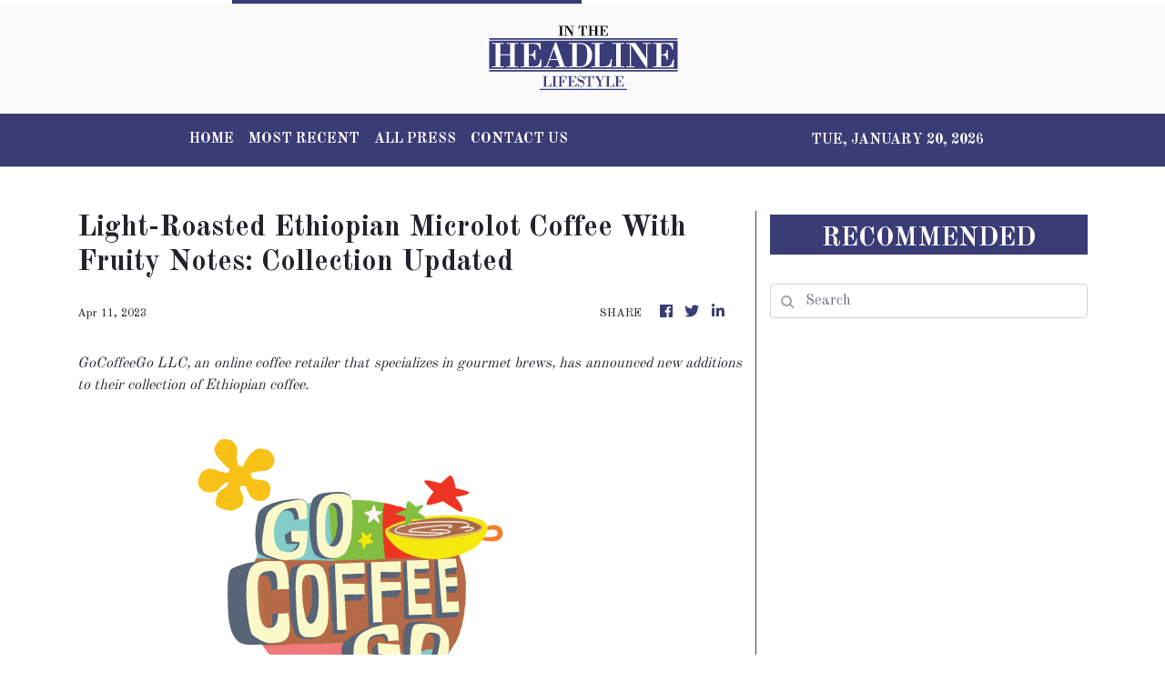

--- FILE ---
content_type: text/html; charset=utf-8
request_url: https://us-central1-vertical-news-network.cloudfunctions.net/get/fetch-include-rss
body_size: 18704
content:
[
  {
    "id": 793335,
    "title": "Who will have the 2024 song of the summer? We offer some predictions",
    "summary": "Since the beginning of time or, at least, pop music, only a few tracks have earned the esteemed designation of “song of the summer.”",
    "slug": "who-will-have-the-2024-song-of-the-summer-we-offer-some-predictions",
    "link": "",
    "date_published": "2024-06-18T13:42:55.000Z",
    "images": "1",
    "categories": "121,92,1,2828,1",
    "img_id": "03f0b3b9e8034922ac247432abab44d5",
    "caption": "(AP Illustration",
    "country": "United states",
    "source_type": "news",
    "source": "ap"
  },
  {
    "id": 792746,
    "title": "A new airport could spark the economy in a rural part of Florida. Will the workforce be ready?",
    "summary": "A rural Florida county is hoping a new $300 million airport will transform its economy and create more than 1,400 new, high-skilled jobs",
    "slug": "a-new-airport-could-spark-the-economy-in-a-rural-part-of-florida-will-the-workforce-be-ready",
    "link": "",
    "date_published": "2024-06-17T04:11:13.000Z",
    "images": "1",
    "categories": "3714,3678,3625,200,3665,408,198,2828,1558,3625",
    "img_id": "8ff52d4715f2424588ab7439a67dec80",
    "caption": "K'Jan Mason, a s",
    "country": "United states",
    "source_type": "news",
    "source": "ap"
  },
  {
    "id": 792264,
    "title": "Stores are more subdued in observing Pride Month. Some LGBTQ+ people see a silver lining in that",
    "summary": "With Pride Month in full gear, U.S. shoppers can find the usual merchandise many stores stock for the June celebration of LGBTQ+ culture and rights",
    "slug": "stores-are-more-subdued-in-observing-pride-month-some-lgbtq-people-see-a-silver-lining-in-that",
    "link": "",
    "date_published": "2024-06-16T11:35:09.000Z",
    "images": "1",
    "categories": "198,5204,2828,198",
    "img_id": "f0d4a2ca2b1845a9bdec3612f9d53982",
    "caption": "A jacket with pa",
    "country": "United states",
    "source_type": "news",
    "source": "ap"
  },
  {
    "id": 792123,
    "title": "Don't take all your cash with you to the beach and other tips to avoid theft during a Hawaii holiday",
    "summary": "Honolulu police have recently received some attention on social media for recommending that beachgoers not leave their valuables unattended and instead put them in a waterproof bag when they get in the water",
    "slug": "dont-take-all-your-cash-with-you-to-the-beach-and-other-tips-to-avoid-theft-during-a-hawaii-holiday",
    "link": "",
    "date_published": "2024-06-16T04:04:24.000Z",
    "images": "1",
    "categories": "2158,1628,1716,2828,1558",
    "img_id": "80153240a5af4c06971d0b8418047b39",
    "caption": "FILE - People si",
    "country": "United states",
    "source_type": "news",
    "source": "ap"
  },
  {
    "id": 792554,
    "title": "'The Outsiders' wins best musical and 'Stereophonic' best play as women make strides at Tony Awards",
    "summary": "“The Outsiders” became the essence of a Broadway insider on Sunday as the gritty adaptation of the classic American young adult novel won the Tony Award for best new musical",
    "slug": "the-outsiders-wins-best-musical-and-stereophonic-best-play-as-women-make-strides-at-tony-awards",
    "link": "",
    "date_published": "2024-06-14T23:12:31.000Z",
    "images": "1",
    "categories": "141,44,69,143,4850,1,2828,1558,1",
    "img_id": "91e470aef36647e597b4c7a8adc60140",
    "caption": "The members of t",
    "country": "United states",
    "source_type": "news",
    "source": "ap"
  },
  {
    "id": 792505,
    "title": "2024 Tonys hand big awards to Daniel Radcliffe, Jeremy Strong, Danya Taymor and Shaina Taub",
    "summary": "Alicia Keys electrified the Tony Awards on Sunday, teaming up with superstar Jay-Z on their hit “Empire State of Mind,” while history was made when Broadway toasted the 11th female to win best director, Danya Taymor",
    "slug": "2024-tonys-hand-big-awards-to-daniel-radcliffe-jeremy-strong-danya-taymor-and-shaina-taub",
    "link": "",
    "date_published": "2024-06-14T23:12:31.000Z",
    "images": "1",
    "categories": "92,150,69,44,143,45,141,4850,1,2828,1558,1",
    "img_id": "f29da20c5832461d9bf4a110b623d8ba",
    "caption": "Alicia Keys perf",
    "country": "United states",
    "source_type": "news",
    "source": "ap"
  },
  {
    "id": 791600,
    "title": "Virginia city repeals ban on psychic readings as industry grows and gains more acceptance",
    "summary": "The city of Norfolk, Virginia, has repealed a 45-year-old ban on palm reading and clairvoyance for money",
    "slug": "virginia-city-repeals-ban-on-psychic-readings-as-industry-grows-and-gains-more-acceptance",
    "link": "",
    "date_published": "2024-06-14T17:54:28.000Z",
    "images": "1",
    "categories": "2148,2165,3762,198,1751,2828,3751,198,1558",
    "img_id": "398b5c8a4b54496cac44bedd90bafa00",
    "caption": "Ashley Branton l",
    "country": "United states",
    "source_type": "news",
    "source": "ap"
  },
  {
    "id": 791577,
    "title": "Her dying husband worried she'd have money troubles. Then she won the lottery",
    "summary": "A Pennsylvania man with a brain tumor was able to die knowing his wife would be taken care of by lottery winnings",
    "slug": "her-dying-husband-worried-shed-have-money-troubles-then-she-won-the-lottery",
    "link": "",
    "date_published": "2024-06-14T17:18:22.000Z",
    "images": "",
    "categories": "2433,1558,2828",
    "img_id": null,
    "caption": null,
    "country": "United states",
    "source_type": "news",
    "source": "ap"
  },
  {
    "id": 791230,
    "title": "Massachusetts on verge of becoming second-to-last state to outlaw \"revenge porn\"",
    "summary": "A bill aimed at outlawing “revenge porn” has been approved by lawmakers in the Massachusetts House and Senate and shipped to Democratic Gov. Maura Healey, a move advocates say was long overdue",
    "slug": "massachusetts-on-verge-of-becoming-secondtolast-state-to-outlaw-revenge-porn",
    "link": "",
    "date_published": "2024-06-13T21:59:01.000Z",
    "images": "1",
    "categories": "2165,1661,1886,4031,4637,2828,1558",
    "img_id": "94defff144d84d91b2d2961f48cea695",
    "caption": "FILE - The Massa",
    "country": "United states",
    "source_type": "news",
    "source": "ap"
  },
  {
    "id": 791228,
    "title": "Bocuse d'Or Chefs",
    "summary": "",
    "slug": "bocuse-dor-chefs",
    "link": "",
    "date_published": "2024-06-13T21:53:22.000Z",
    "images": "",
    "categories": "2896",
    "img_id": null,
    "caption": null,
    "country": "United states",
    "source_type": "news",
    "source": "ap"
  },
  {
    "id": 791142,
    "title": "Make mine medium-rare: Men really do eat more meat than women, study says",
    "summary": "It's a popular notion that men eat more meat than women",
    "slug": "make-mine-mediumrare-men-really-do-eat-more-meat-than-women-study-says",
    "link": "",
    "date_published": "2024-06-13T15:02:06.000Z",
    "images": "1",
    "categories": "3866,2303,2828,3492,1558,1290",
    "img_id": "3ec30e2d19a641b980a472e212d03114",
    "caption": "A man eats a chi",
    "country": "United states",
    "source_type": "news",
    "source": "ap"
  },
  {
    "id": 790886,
    "title": "One Tech Tip: Use a roaming eSIM on your summer travels to avoid cellphone data fees",
    "summary": "For summer trips overseas, a smartphone is essential for most people",
    "slug": "one-tech-tip-use-a-roaming-esim-on-your-summer-travels-to-avoid-cellphone-data-fees",
    "link": "",
    "date_published": "2024-06-13T07:50:13.000Z",
    "images": "1",
    "categories": "198,4721,198,2828,1558,4637",
    "img_id": "5909eab3fbce44f784d5065c7cea404c",
    "caption": "A SIM card is sh",
    "country": "United kingdom",
    "source_type": "news",
    "source": "ap"
  },
  {
    "id": 790192,
    "title": "Chefs from the Americas are competing in New Orleans in hopes of making finals in France",
    "summary": "A pastry competition kicked off what Chef Emeril Lagasse calls a kind of “culinary Olympics” taking place in New Orleans this week",
    "slug": "chefs-from-the-americas-are-competing-in-new-orleans-in-hopes-of-making-finals-in-france",
    "link": "",
    "date_published": "2024-06-11T21:44:06.000Z",
    "images": "",
    "categories": "2896,1558",
    "img_id": null,
    "caption": null,
    "country": "United states",
    "source_type": "news",
    "source": "ap"
  },
  {
    "id": 789487,
    "title": "Chrysler recalls more than 211,000 SUVs and pickup trucks due to software malfunction",
    "summary": "Stellantis-owned Chrysler is recalling more than 211,000 SUVs and pickup trucks in the U.S., due to a software malfunction that could disable the cars’ electronic stability control systems",
    "slug": "chrysler-recalls-more-than-211000-suvs-and-pickup-trucks-due-to-software-malfunction",
    "link": "",
    "date_published": "2024-06-10T15:27:20.000Z",
    "images": "1",
    "categories": "1820,339,1558,198,2830,1558,2828,198",
    "img_id": "25462f1ef96d48fcb6cf22e01499ae9d",
    "caption": "FILE - The Chrys",
    "country": "United states",
    "source_type": "news",
    "source": "ap"
  },
  {
    "id": 789399,
    "title": "Coffee, sculptures and financial advice. Banks try to make new branches less intimidating",
    "summary": "After years of closing or mostly neglecting physical bank branches across the U.S., the nation’s largest banks are spending hundreds of millions of dollars on refurbishing old locations or building new ones, and in the process changing the look, feel and purpose of the local bank branch",
    "slug": "coffee-sculptures-and-financial-advice-banks-try-to-make-new-branches-less-intimidating",
    "link": "",
    "date_published": "2024-06-10T11:43:41.000Z",
    "images": "1",
    "categories": "846,198,1558,2828,198",
    "img_id": "0ea49c514373479a9b0a90b4494b46d8",
    "caption": "A Bank of Americ",
    "country": "United states",
    "source_type": "news",
    "source": "ap"
  },
  {
    "id": 789926,
    "title": "Apple leaps into AI with an array of upcoming iPhone features and a ChatGPT deal to smarten up",
    "summary": "Apple has jumped into the race to bring generative artificial intelligence to the masses",
    "slug": "apple-leaps-into-ai-with-an-array-of-upcoming-iphone-features-and-a-chatgpt-deal-to-smarten-up",
    "link": "",
    "date_published": "2024-06-10T04:08:25.000Z",
    "images": "1",
    "categories": "4655,198,4721,4637,198,2828,1558,4637",
    "img_id": "1910bcf003204aafb7f2703aa5b67d78",
    "caption": "Craig Federighi,",
    "country": "United states",
    "source_type": "news",
    "source": "ap"
  },
  {
    "id": 789663,
    "title": "Apple leaps into AI with an array of upcoming iPhone features and a ChatGPT deal to smarten up Siri",
    "summary": "Apple has jumped into the race to bring generative artificial intelligence to the masses",
    "slug": "apple-leaps-into-ai-with-an-array-of-upcoming-iphone-features-and-a-chatgpt-deal-to-smarten-up-siri",
    "link": "",
    "date_published": "2024-06-10T04:08:25.000Z",
    "images": "1",
    "categories": "4655,198,4721,4637,198,2828,1558,4637",
    "img_id": "1910bcf003204aafb7f2703aa5b67d78",
    "caption": "Craig Federighi,",
    "country": "United states",
    "source_type": "news",
    "source": "ap"
  },
  {
    "id": 789480,
    "title": "Apple expected to enter AI race with ambitions to overtake the early leaders",
    "summary": "Apple’s annual World Wide Developers Conference on Monday is expected to herald the company’s move into generative artificial intelligence, marking its late arrival to a technological frontier that’s expected to be as revolutionary as the invention of the iPhone",
    "slug": "apple-expected-to-enter-ai-race-with-ambitions-to-overtake-the-early-leaders",
    "link": "",
    "date_published": "2024-06-10T04:08:25.000Z",
    "images": "1",
    "categories": "4655,198,4637,198,2828,1558,4637",
    "img_id": "f807a157ab3e49afba4f5d5cfbd01a33",
    "caption": "FILE - People tr",
    "country": "United states",
    "source_type": "news",
    "source": "ap"
  },
  {
    "id": 788324,
    "title": "Netflix's recipe for success includes 'secret sauce' spiced with Silicon Valley savvy",
    "summary": "Although its video streaming service sparkles with a Hollywood sheen, Netflix still taps its roots in Silicon Valley to stay a step ahead of traditional TV and movie studios",
    "slug": "netflixs-recipe-for-success-includes-secret-sauce-spiced-with-silicon-valley-savvy",
    "link": "",
    "date_published": "2024-06-08T11:39:49.000Z",
    "images": "1",
    "categories": "29,66,150,1,69,4680,4637,1558,2828,1,198",
    "img_id": "404bf90bf9204cf298b7b26efd00f11c",
    "caption": "Awards, includin",
    "country": "United states",
    "source_type": "news",
    "source": "ap"
  },
  {
    "id": 788222,
    "title": "Demand for food delivery has skyrocketed. So have complaints about some drivers",
    "summary": "Since the COVID-19 pandemic, demand for food delivered fast has skyrocketed",
    "slug": "demand-for-food-delivery-has-skyrocketed-so-have-complaints-about-some-drivers",
    "link": "",
    "date_published": "2024-06-08T04:09:32.000Z",
    "images": "1",
    "categories": "1820,1804,2828,198,1558",
    "img_id": "d12b0b2fbaec4f3384cbc7d5d81441de",
    "caption": "A delivery drive",
    "country": "United states",
    "source_type": "news",
    "source": "ap"
  },
  {
    "id": 787802,
    "title": "James Beard finalists include an East African restaurant in Detroit and Seattle pho shops",
    "summary": "Dozens of chefs and restaurants are finalists for this year's prestigious James Beard Awards",
    "slug": "james-beard-finalists-include-an-east-african-restaurant-in-detroit-and-seattle-pho-shops",
    "link": "",
    "date_published": "2024-06-07T04:04:24.000Z",
    "images": "1",
    "categories": "2896,198,1558,1,2828",
    "img_id": "7a8dc517901548e3bda1d5626c49dec3",
    "caption": "Hamissi Mamba ta",
    "country": "United states",
    "source_type": "news",
    "source": "ap"
  },
  {
    "id": 787678,
    "title": "‘Wheel of Fortune’: Vanna White bids an emotional goodbye to Pat Sajak",
    "summary": "Ahead of Pat Sajak’s final episode as the host of “Wheel of Fortune,” Vanna White paid an emotional tribute to her co-host of four decades",
    "slug": "wheel-of-fortune-vanna-white-bids-an-emotional-goodbye-to-pat-sajak",
    "link": "",
    "date_published": "2024-06-06T21:10:45.000Z",
    "images": "1",
    "categories": "1,1558,2828,1",
    "img_id": "d43331a16879468682a94134a979ab5f",
    "caption": "FILE - Vanna Whi",
    "country": "United states",
    "source_type": "news",
    "source": "ap"
  },
  {
    "id": 790584,
    "title": "From smart glasses to a rainbow rodeo, some Father's Day gift ideas for all kinds of dads",
    "summary": "Whether you go big, small or DIY, there are lots of way to please dad on Father’s Day",
    "slug": "from-smart-glasses-to-a-rainbow-rodeo-some-fathers-day-gift-ideas-for-all-kinds-of-dads",
    "link": "",
    "date_published": "2024-06-05T13:19:21.000Z",
    "images": "1",
    "categories": "3872,4796,198,1,1558,2828",
    "img_id": "3544cffed266479e835b4fc78b6c45f2",
    "caption": "(AP Illustration",
    "country": "United states",
    "source_type": "news",
    "source": "ap"
  },
  {
    "id": 787097,
    "title": "Life as a teen without social media isn't easy. These families are navigating adolescence offline",
    "summary": "The damaging consequences of social media are increasingly well documented, so some parents are trying to raise their children with restrictions or blanket bans on social media use",
    "slug": "life-as-a-teen-without-social-media-isnt-easy-these-families-are-navigating-adolescence-offline",
    "link": "",
    "date_published": "2024-06-05T04:21:26.000Z",
    "images": "1",
    "categories": "3678,3474,198,4637,2303,2828,1558,3625",
    "img_id": "5b0c8fdc348b434f844e09ba0189e574",
    "caption": "Kate Bulkeley us",
    "country": "United states",
    "source_type": "news",
    "source": "ap"
  },
  {
    "id": 786200,
    "title": "New York City is building more public toilets and launching an online locator so you can find them",
    "summary": "New York City is not only getting more public toilets, but making them easier to locate using your smartphone",
    "slug": "new-york-city-is-building-more-public-toilets-and-launching-an-online-locator-so-you-can-find-them",
    "link": "",
    "date_published": "2024-06-03T19:41:04.000Z",
    "images": "",
    "categories": "1886,4637,2828,1558",
    "img_id": null,
    "caption": null,
    "country": "United states",
    "source_type": "news",
    "source": "ap"
  },
  {
    "id": 786096,
    "title": "'SNL' lampooned men in artistic swimming. Bill May could be the sport's first male Olympian",
    "summary": "Bill May might become the first man to compete in artistic swimming at an Olympics",
    "slug": "snl-lampooned-men-in-artistic-swimming-bill-may-could-be-the-sports-first-male-olympian",
    "link": "",
    "date_published": "2024-06-03T15:13:30.000Z",
    "images": "1",
    "categories": "4062,4153,4160,2828,4062",
    "img_id": "b9ad349313f94b369c30ccd6748bae7d",
    "caption": "FILE - The Unite",
    "country": "United states",
    "source_type": "news",
    "source": "ap"
  },
  {
    "id": 784514,
    "title": "FDA warns parents to avoid infant formula distributed by Texas company due to contamination",
    "summary": "U.S. health officials are warning parents to avoid a brand of powdered infant formula sold by a Texas dairy producer that may contain a dangerous bacteria",
    "slug": "fda-warns-parents-to-avoid-infant-formula-distributed-by-texas-company-due-to-contamination",
    "link": "",
    "date_published": "2024-05-31T20:53:04.000Z",
    "images": "1",
    "categories": "330,198,2069,198,2828,2303",
    "img_id": "f7dfeec25c084343827b78c58df63f20",
    "caption": "This combination",
    "country": "United states",
    "source_type": "news",
    "source": "ap"
  },
  {
    "id": 784414,
    "title": "Chobani yogurt billionaire buys San Francisco's Anchor Brewing Co.",
    "summary": "Craft beer pioneer Anchor Brewing Co. has been purchased by Chobani yogurt founder and billionaire Hamdi Ulukaya",
    "slug": "chobani-yogurt-billionaire-buys-san-franciscos-anchor-brewing-co",
    "link": "",
    "date_published": "2024-05-31T17:36:03.000Z",
    "images": "1",
    "categories": "2896,198,1558,198",
    "img_id": "1285a60d959947f0bc4445d25912c46a",
    "caption": "FILE - A pack of",
    "country": "United states",
    "source_type": "news",
    "source": "ap"
  },
  {
    "id": 784133,
    "title": "Bruhat Soma wins the National Spelling Bee after a slow night concludes with a sudden tiebreaker",
    "summary": "Bruhat Soma was unbeatable before he arrived at the Scripps National Spelling Bee, and neither the dictionary, nor his competitors, nor a lightning-round tiebreaker challenged him on the way to victory",
    "slug": "bruhat-soma-wins-the-national-spelling-bee-after-a-slow-night-concludes-with-a-sudden-tiebreaker",
    "link": "",
    "date_published": "2024-05-30T22:49:17.000Z",
    "images": "1",
    "categories": "4062,3627,3625,2828,1558",
    "img_id": "92aff2744fe14e60835605679a6e0ed3",
    "caption": "Bruhat Soma, 12,",
    "country": "United states",
    "source_type": "news",
    "source": "ap"
  },
  {
    "id": 784086,
    "title": "Bruhat Soma rides an unbeaten streak to the Scripps National Spelling Bee title, winning tiebreaker",
    "summary": "Bruhat Soma was unbeatable before he arrived at the Scripps National Spelling Bee, and neither the dictionary, nor his competitors, nor a lightning-round tiebreaker challenged him on the way to victory",
    "slug": "bruhat-soma-rides-an-unbeaten-streak-to-the-scripps-national-spelling-bee-title-winning-tiebreaker",
    "link": "",
    "date_published": "2024-05-30T22:49:17.000Z",
    "images": "1",
    "categories": "4062,3627,3625,2828,1558",
    "img_id": "47de8c0fc87a4de99e14dee3aa730efa",
    "caption": "Bruhat Soma, 12,",
    "country": "United states",
    "source_type": "news",
    "source": "ap"
  },
  {
    "id": 783800,
    "title": "Medline recalls 1.5 million adult bed rails following 2 reports of entrapment deaths",
    "summary": "Medical supply company Medline Industries is recalling some 1.5 million portable adult bed rails across the U.S. and Canada, following two reports of entrapment deaths associated with the products",
    "slug": "medline-recalls-15-million-adult-bed-rails-following-2-reports-of-entrapment-deaths",
    "link": "",
    "date_published": "2024-05-30T15:44:09.000Z",
    "images": "1",
    "categories": "2673,2069,198,1558,2828,198",
    "img_id": "7f85c93bd24841909fb6f006a0b36a94",
    "caption": "This photo provi",
    "country": "United states",
    "source_type": "news",
    "source": "ap"
  },
  {
    "id": 783311,
    "title": "How to tell if your older vehicle has a potentially dangerous Takata air bag under recall",
    "summary": "Despite a long string of recalls that began more than two decades ago, about 6.2 million vehicles with potentially dangerous Takata air bag inflators remain on U.S. roads today",
    "slug": "how-to-tell-if-your-older-vehicle-has-a-potentially-dangerous-takata-air-bag-under-recall",
    "link": "",
    "date_published": "2024-05-29T17:57:37.000Z",
    "images": "1",
    "categories": "698,339,2830,198,1560,1558,2828,198",
    "img_id": "0147d2c86c914b57ad529bd535d8db5e",
    "caption": "FILE - A Nissan ",
    "country": "United states",
    "source_type": "news",
    "source": "ap"
  },
  {
    "id": 783064,
    "title": "Quality early education can be expensive or hard to find. Home visits bring it to more families",
    "summary": "Home visiting programs are providing a lifeline for families, especially those for whom access to quality early education is scarce or out of reach financially",
    "slug": "quality-early-education-can-be-expensive-or-hard-to-find-home-visits-bring-it-to-more-families",
    "link": "",
    "date_published": "2024-05-29T02:32:36.000Z",
    "images": "1",
    "categories": "2058,3625,3678,2828,3625",
    "img_id": "584afd6fbb7f405cb41dda04b32a32f0",
    "caption": "Instructor Mayra",
    "country": "United states",
    "source_type": "news",
    "source": "ap"
  },
  {
    "id": 782757,
    "title": "What is Manhattanhenge and when can you see it?",
    "summary": "Twice per year, New Yorkers and visitors are treated to a phenomenon known as Manhattanhenge, when the setting sun aligns with the Manhattan street grid and sinks below the horizon framed in a canyon of skyscrapers",
    "slug": "what-is-manhattanhenge-and-when-can-you-see-it",
    "link": "",
    "date_published": "2024-05-28T19:09:05.000Z",
    "images": "1",
    "categories": "150,3442,2828,3492,1558",
    "img_id": "74219d0d88094175990b3968616a3416",
    "caption": "FILE - The sun s",
    "country": "United states",
    "source_type": "news",
    "source": "ap"
  },
  {
    "id": 782575,
    "title": "Tempted to try a no-buy year? Here are tips from people doing it",
    "summary": "Many people start no-buy challenges at the beginning of the year and commit to keep going until the end of it",
    "slug": "tempted-to-try-a-nobuy-year-here-are-tips-from-people-doing-it",
    "link": "",
    "date_published": "2024-05-28T11:38:11.000Z",
    "images": "1",
    "categories": "1157,2828,198",
    "img_id": "9373648aaff1445da5a34b56d23e41e8",
    "caption": "Amea Wadsworth w",
    "country": "United states",
    "source_type": "news",
    "source": "ap"
  },
  {
    "id": 782446,
    "title": "Ancient Ohio tribal site where golfers play is changing hands — but the price is up to a jury",
    "summary": "Ohio’s historical society is close to gaining control of ancient ceremonial and burial earthworks now maintained by a country club where its members golf alongside the mounds",
    "slug": "ancient-ohio-tribal-site-where-golfers-play-is-changing-hands-but-the-price-is-up-to-a-jury",
    "link": "",
    "date_published": "2024-05-28T04:27:30.000Z",
    "images": "1",
    "categories": "2148,1886,1771,4062,2828,198,1558",
    "img_id": "13f3bba098c042ae90f0504d9b052c20",
    "caption": "FILE - A 155-foo",
    "country": "United states",
    "source_type": "news",
    "source": "ap"
  },
  {
    "id": 782294,
    "title": "Major retailers are offering summer deals to entice inflation-weary shoppers",
    "summary": "Americans who spend Memorial Day scouting sales online and in stores may find more reasons to celebrate the return of warmer weather",
    "slug": "major-retailers-are-offering-summer-deals-to-entice-inflationweary-shoppers",
    "link": "",
    "date_published": "2024-05-27T12:38:57.000Z",
    "images": "1",
    "categories": "270,198,449,2828,1558,198",
    "img_id": "16c634b5792949b5ab0501c56ae1809f",
    "caption": "FILE - Cashiers ",
    "country": "United states",
    "source_type": "news",
    "source": "ap"
  },
  {
    "id": 781471,
    "title": "A 19th century flag disrupts leadership at an Illinois museum and prompts a state investigation",
    "summary": "The Abraham Lincoln Presidential Library and Museum is under the spotlight again after a manager failed to consult a collections committee before purchasing a 21-star flag, supposedly from 1818 when Illinois became the 21st state to join the Union",
    "slug": "a-19th-century-flag-disrupts-leadership-at-an-illinois-museum-and-prompts-a-state-investigation",
    "link": "",
    "date_published": "2024-05-26T04:45:50.000Z",
    "images": "",
    "categories": "4004,1886,2828,1558",
    "img_id": null,
    "caption": null,
    "country": "United states",
    "source_type": "news",
    "source": "ap"
  },
  {
    "id": 780215,
    "title": "Sam Butcher, artist who created Precious Moments figurines of teardrop-eyed children, dies at 85",
    "summary": "The artist who created the Precious Moments figurines depicting angelic teardrop-eyed children has died",
    "slug": "sam-butcher-artist-who-created-precious-moments-figurines-of-teardropeyed-children-dies-at-85",
    "link": "",
    "date_published": "2024-05-23T16:29:56.000Z",
    "images": "",
    "categories": "171,1,2828,1,1558",
    "img_id": null,
    "caption": null,
    "country": "United states",
    "source_type": "news",
    "source": "ap"
  },
  {
    "id": 780177,
    "title": "Memorial Day Travel",
    "summary": "",
    "slug": "memorial-day-travel",
    "link": "",
    "date_published": "2024-05-23T16:05:03.000Z",
    "images": "",
    "categories": "3240",
    "img_id": null,
    "caption": null,
    "country": "United states",
    "source_type": "news",
    "source": "ap"
  },
  {
    "id": 780119,
    "title": "Red Nose Day 2024 fights child poverty with the 'whimsy' of a candy castle, monster truck and Legos",
    "summary": "Red Nose Day has raised $370 million since 2015 to fund anti-poverty efforts",
    "slug": "red-nose-day-2024-fights-child-poverty-with-the-whimsy-of-a-candy-castle-monster-truck-and-legos",
    "link": "",
    "date_published": "2024-05-23T12:20:50.000Z",
    "images": "",
    "categories": "3743,1,2828,198",
    "img_id": null,
    "caption": null,
    "country": "United states",
    "source_type": "news",
    "source": "ap"
  },
  {
    "id": 779889,
    "title": "Three little piggies at a yoga class = maximum happiness",
    "summary": "If goat yoga is a trend, piglet yoga may not be far behind",
    "slug": "three-little-piggies-at-a-yoga-class-maximum-happiness",
    "link": "",
    "date_published": "2024-05-23T05:14:04.000Z",
    "images": "",
    "categories": "3315,2881,2303,2828,1,198,1558",
    "img_id": null,
    "caption": null,
    "country": "United states",
    "source_type": "news",
    "source": "ap"
  },
  {
    "id": 780277,
    "title": "Memorial Day Travel Colorado",
    "summary": "",
    "slug": "memorial-day-travel-colorado",
    "link": "",
    "date_published": "2024-05-23T02:34:15.000Z",
    "images": "",
    "categories": "3240",
    "img_id": null,
    "caption": null,
    "country": "United states",
    "source_type": "news",
    "source": "ap"
  },
  {
    "id": 779705,
    "title": "Jill Biden US Kenya",
    "summary": "",
    "slug": "jill-biden-us-kenya",
    "link": "",
    "date_published": "2024-05-22T14:40:46.000Z",
    "images": "",
    "categories": "1630,2896",
    "img_id": null,
    "caption": null,
    "country": "United states",
    "source_type": "news",
    "source": "ap"
  },
  {
    "id": 779542,
    "title": "Female White House chef duo has dished up culinary diplomacy at state dinners for nearly a decade",
    "summary": "While President Joe Biden and his guest of honor at a White House state dinner chew over foreign policy, a female chef duo takes care of the culinary diplomacy",
    "slug": "female-white-house-chef-duo-has-dished-up-culinary-diplomacy-at-state-dinners-for-nearly-a-decade",
    "link": "",
    "date_published": "2024-05-22T04:32:04.000Z",
    "images": "1",
    "categories": "1886,2126,2896,1558",
    "img_id": "85a09c2cfe6f42589aabe3a8e72ea382",
    "caption": "FILE - White Hou",
    "country": "United states",
    "source_type": "news",
    "source": "ap"
  },
  {
    "id": 779215,
    "title": "New cars in California could alert drivers for breaking the speed limit",
    "summary": "A bill before California lawmakers would require new cars sold in the state in coming years to beep a warning whenever drivers exceed the speed limit by at least 10 mph",
    "slug": "new-cars-in-california-could-alert-drivers-for-breaking-the-speed-limit",
    "link": "",
    "date_published": "2024-05-21T23:21:29.000Z",
    "images": "1",
    "categories": "1820,698,1886,4637,198,2828,1558",
    "img_id": "3b64d7f8f9ce4edf984696ef5b294df7",
    "caption": "FILE -- A person",
    "country": "United states",
    "source_type": "news",
    "source": "ap"
  },
  {
    "id": 779502,
    "title": "Average US vehicle age hits record 12.6 years as high prices force people to keep them longer",
    "summary": "Cars, trucks and SUVs in the U.S. keep getting older",
    "slug": "average-us-vehicle-age-hits-record-126-years-as-high-prices-force-people-to-keep-them-longer",
    "link": "",
    "date_published": "2024-05-21T21:38:11.000Z",
    "images": "1",
    "categories": "1438,2830,198,1558,2828,198",
    "img_id": "cd5f72ff0bc44f999a55795d3d14a7fd",
    "caption": "FILE - Commuters",
    "country": "United states",
    "source_type": "news",
    "source": "ap"
  },
  {
    "id": 779168,
    "title": "What is in-flight turbulence, and when does it become dangerous for passengers and crews?",
    "summary": "The death of a British man and injuries impacting dozens of other people aboard a Singapore Airlines flight have highlighted the potential dangers of flying through extreme turbulence",
    "slug": "what-is-inflight-turbulence-and-when-does-it-become-dangerous-for-passengers-and-crews",
    "link": "",
    "date_published": "2024-05-21T21:06:27.000Z",
    "images": "1",
    "categories": "1868,1292,1290,2828,1558,198",
    "img_id": "4a219db0a97544718ab7d3cfa5710ef2",
    "caption": "The Boeing 777-3",
    "country": "United states",
    "source_type": "news",
    "source": "ap"
  },
  {
    "id": 777719,
    "title": "Grand champion crowned the best in pork at barbecue world championship in Memphis",
    "summary": "The World Championship Barbecue Cooking Contest has crowned a grand prize winner after hundreds of dedicated pitmasters sweated through smoke to be named the best in pork",
    "slug": "grand-champion-crowned-the-best-in-pork-at-barbecue-world-championship-in-memphis",
    "link": "",
    "date_published": "2024-05-18T05:02:46.000Z",
    "images": "1",
    "categories": "5009,2896,4062,2828,1558",
    "img_id": "79367f32779942c49d104dfdb57351fa",
    "caption": "Brad Orrison, of",
    "country": "United states",
    "source_type": "news",
    "source": "ap"
  },
  {
    "id": 777252,
    "title": "At Memphis BBQ contest, pitmasters sweat through the smoke to be best in pork",
    "summary": "Competition is fierce at the World Championship Barbecue Cooking Contest, where pitmasters are sweating and smoking to see who will be crowned best in pork",
    "slug": "at-memphis-bbq-contest-pitmasters-sweat-through-the-smoke-to-be-best-in-pork",
    "link": "",
    "date_published": "2024-05-18T05:02:46.000Z",
    "images": "1",
    "categories": "5009,2896,4062,2828,1558",
    "img_id": "78259430811241a98a7c8ce0de1eebb5",
    "caption": "Shaun Stecklein,",
    "country": "United states",
    "source_type": "news",
    "source": "ap"
  },
  {
    "id": 777369,
    "title": "Landslide forces closure of iconic Southern California chapel designed by Frank Lloyd Wright's son",
    "summary": "A decades-old landslide that’s rapidly accelerating has forced the dismantling of an iconic Southern California chapel known for its glass frame built among soaring redwoods and sweeping Pacific Ocean views",
    "slug": "landslide-forces-closure-of-iconic-southern-california-chapel-designed-by-frank-lloyd-wrights-son",
    "link": "",
    "date_published": "2024-05-18T04:06:58.000Z",
    "images": "1",
    "categories": "2945,3751,2828,1558",
    "img_id": "afa5ad6032a54ce8bbd9dac37638ae0d",
    "caption": "Urban forestry w",
    "country": "United states",
    "source_type": "news",
    "source": "ap"
  },
  {
    "id": 777128,
    "title": "US security alert warns Americans overseas of potential attacks on LGBTQ events",
    "summary": "The State Department has renewed a global security warning for Americans overseas and added to it that LGBTQ people and events in particular face an “increased potential for foreign terrorist organization-inspired violence.”",
    "slug": "us-security-alert-warns-americans-overseas-of-potential-attacks-on-lgbtq-events",
    "link": "",
    "date_published": "2024-05-17T21:56:15.000Z",
    "images": "",
    "categories": "1703,1886,1628,1722,5204,1558,2828",
    "img_id": null,
    "caption": null,
    "country": "United states",
    "source_type": "news",
    "source": "ap"
  },
  {
    "id": 776304,
    "title": "One Tech Tip: Protecting your car from the growing risk of keyless vehicle thefts",
    "summary": "Auto technology has evolved",
    "slug": "one-tech-tip-protecting-your-car-from-the-growing-risk-of-keyless-vehicle-thefts",
    "link": "",
    "date_published": "2024-05-16T08:39:47.000Z",
    "images": "1",
    "categories": "198,698,1628,1716,198,2828,1558,4637",
    "img_id": "45febbe8c97341259e717ccf6a01fff4",
    "caption": "FILE - A person ",
    "country": "United kingdom",
    "source_type": "news",
    "source": "ap"
  },
  {
    "id": 776302,
    "title": "Census Bureau estimates: Detroit population rises after decades of decline, South dominates growth",
    "summary": "U.S. Census Bureau estimates show America's Northeast and Midwest cities are rebounding slightly from years of population drops, highlighted by modest growth in Detroit after decades of declines",
    "slug": "census-bureau-estimates-detroit-population-rises-after-decades-of-decline-south-dominates-growth",
    "link": "",
    "date_published": "2024-05-16T04:11:31.000Z",
    "images": "1",
    "categories": "198,2058,451,5203,3882,1886,1558,2828",
    "img_id": "436df98acfcb4e6b808c6b47afd281ca",
    "caption": "FILE - The Detro",
    "country": "United states",
    "source_type": "news",
    "source": "ap"
  },
  {
    "id": 776164,
    "title": "Topeka was at the center of Brown v. Board. Decades later, segregation of another sort lingers",
    "summary": "The school system in Topeka, Kansas, was at the center of the landmark Brown v",
    "slug": "topeka-was-at-the-center-of-brown-v-board-decades-later-segregation-of-another-sort-lingers",
    "link": "",
    "date_published": "2024-05-16T04:08:32.000Z",
    "images": "1",
    "categories": "4015,3877,3693,3678,3625,5203,1558,4015,2828,1886,3625",
    "img_id": "d9a7f38118d94821a9a6938c11b898e9",
    "caption": "Fifth grader Mal",
    "country": "United states",
    "source_type": "news",
    "source": "ap"
  },
  {
    "id": 775598,
    "title": "Miniature poodle named Sage wins Westminster Kennel Club dog show",
    "summary": "A miniature poodle named Sage has won the top prize at the Westminster Kennel Club dog show",
    "slug": "miniature-poodle-named-sage-wins-westminster-kennel-club-dog-show",
    "link": "",
    "date_published": "2024-05-14T22:03:36.000Z",
    "images": "1",
    "categories": "3381,3315,4264,2828,1,4062,1558",
    "img_id": "d9203c897ef64908a359beb6fada674a",
    "caption": "Sage, a miniatur",
    "country": "United states",
    "source_type": "news",
    "source": "ap"
  },
  {
    "id": 775451,
    "title": "Westminster dog show is a study in canine contrasts as top prize awaits",
    "summary": "The Westminster Kennel Club dog show is gearing up to award its coveted best in show prize",
    "slug": "westminster-dog-show-is-a-study-in-canine-contrasts-as-top-prize-awaits",
    "link": "",
    "date_published": "2024-05-14T22:03:36.000Z",
    "images": "1",
    "categories": "4062,3381,3315,4264,2828,1,4062,1558",
    "img_id": "720dd903f58545e4ba9623f77a7ab177",
    "caption": "Comet, a Shih Tz",
    "country": "United states",
    "source_type": "news",
    "source": "ap"
  },
  {
    "id": 774974,
    "title": "Gucci hosts star-studded cruise collection fashion show in London's Tate Modern",
    "summary": "Luxury Italian fashion house Gucci has hosted a star-studded cruise collection catwalk at London's Tate Modern museum",
    "slug": "gucci-hosts-starstudded-cruise-collection-fashion-show-in-londons-tate-modern",
    "link": "",
    "date_published": "2024-05-14T00:58:41.000Z",
    "images": "1",
    "categories": "1,2838,2828,1558,1",
    "img_id": "a62ef16e1eb248ab97355527e67a5226",
    "caption": "A model wears an",
    "country": "United kingdom",
    "source_type": "news",
    "source": "ap"
  },
  {
    "id": 775872,
    "title": "NYC's Rikers Island jail gets a kid-friendly visitation room ahead of Mother's Day",
    "summary": "The women's section of Rikers Island is getting a redesigned and more kid-friendly visitation room ahead of Mother's Day",
    "slug": "nycs-rikers-island-jail-gets-a-kidfriendly-visitation-room-ahead-of-mothers-day",
    "link": "",
    "date_published": "2024-05-11T04:20:43.000Z",
    "images": "1",
    "categories": "1751,2828,1558",
    "img_id": "91d0ec8701b94c65845d63a9ffb032a5",
    "caption": "Inmate Nadine Le",
    "country": "United states",
    "source_type": "news",
    "source": "ap"
  },
  {
    "id": 773448,
    "title": "Some older Americans splurge to keep homes accessible while others struggle to make safety upgrades",
    "summary": "Living at home as long as possible is preferred by a vast majority of adults over 50",
    "slug": "some-older-americans-splurge-to-keep-homes-accessible-while-others-struggle-to-make-safety-upgrades",
    "link": "",
    "date_published": "2024-05-10T20:32:24.000Z",
    "images": "1",
    "categories": "5207,3749,198,2945,449,1271,2828,1558,198",
    "img_id": "1a2632e29b3f4954ac8e719dfc26770c",
    "caption": "Gene and Sallie ",
    "country": "United states",
    "source_type": "news",
    "source": "ap"
  },
  {
    "id": 773052,
    "title": "Civil War General William T. Sherman's sword and other relics to be auctioned off in Ohio",
    "summary": "Bidders will fight with their dollars next week for personal relics and a sword used by Civil War Union General William Tecumseh Sherman at an auction house in Columbus, Ohio",
    "slug": "civil-war-general-william-t-shermans-sword-and-other-relics-to-be-auctioned-off-in-ohio",
    "link": "",
    "date_published": "2024-05-10T17:05:04.000Z",
    "images": "1",
    "categories": "1886,2828,1558",
    "img_id": "dbb000d146524f429f187d739435675f",
    "caption": "The sword and sc",
    "country": "United states",
    "source_type": "news",
    "source": "ap"
  },
  {
    "id": 773010,
    "title": "Liam and Olivia are still the most popular US baby names, and Mateo makes his debut on the list",
    "summary": "Liam and Olivia have for the fifth year topped the list of top baby names for brand new boys and girls in the U.S., according to the Social Security Administration",
    "slug": "liam-and-olivia-are-still-the-most-popular-us-baby-names-and-mateo-makes-his-debut-on-the-list",
    "link": "",
    "date_published": "2024-05-10T15:14:31.000Z",
    "images": "1",
    "categories": "1886,2058,2828,1558",
    "img_id": "e906068661bc4dcb8e242abda68d2937",
    "caption": "FILE - A baby sl",
    "country": "United states",
    "source_type": "news",
    "source": "ap"
  },
  {
    "id": 773099,
    "title": "Target to reduce number of stores carrying Pride-themed merchandise after last year's backlash",
    "summary": "Target confirmed that it won’t be carrying its LGBTQ+ merchandise for Pride month in June in some stores after the discount retailer received a backlash last year for its assortment",
    "slug": "target-to-reduce-number-of-stores-carrying-pridethemed-merchandise-after-last-years-backlash",
    "link": "",
    "date_published": "2024-05-10T13:05:03.000Z",
    "images": "1",
    "categories": "5204,198,2828,1558,198",
    "img_id": "a728b16ccf5d4f578d26503b367a76b7",
    "caption": "FILE - Police of",
    "country": "United states",
    "source_type": "news",
    "source": "ap"
  },
  {
    "id": 772020,
    "title": "Dogs entering US must be 6 months old and microchipped to prevent spread of rabies, new rules say",
    "summary": "New U.S. rules require all dogs coming into the U.S. to be at least 6 months old and microchipped to help prevent the spread of rabies",
    "slug": "dogs-entering-us-must-be-6-months-old-and-microchipped-to-prevent-spread-of-rabies-new-rules-say",
    "link": "",
    "date_published": "2024-05-08T15:34:13.000Z",
    "images": "1",
    "categories": "1629,2303,1886,3315,2828,2303",
    "img_id": null,
    "caption": null,
    "country": "United states",
    "source_type": "news",
    "source": "ap"
  },
  {
    "id": 771868,
    "title": "Fans are following Taylor Swift to Europe after finding Eras Tour tickets less costly there",
    "summary": "Thousands of Taylor Swift fans are following her across the pond after missing out on her U.S. concert tour last year or being put off by marked-up ticket prices",
    "slug": "fans-are-following-taylor-swift-to-europe-after-finding-eras-tour-tickets-less-costly-there",
    "link": "",
    "date_published": "2024-05-07T19:44:56.000Z",
    "images": "1",
    "categories": "102,775,1,1,2828,198",
    "img_id": "fed7a4d90b2b4a52943215aeb2aa6829",
    "caption": "Taylor Swift fan",
    "country": "United kingdom",
    "source_type": "news",
    "source": "ap"
  },
  {
    "id": 771534,
    "title": "Met Gala photos: Outside the Mark Hotel, the carpet before the carpet",
    "summary": "",
    "slug": "met-gala-photos-outside-the-mark-hotel-the-carpet-before-the-carpet",
    "link": "",
    "date_published": "2024-05-07T19:06:02.000Z",
    "images": "1",
    "categories": "1,1,2828",
    "img_id": "fd4e9e8895364d74b0158f58538dbe2a",
    "caption": "Umbrellas cover ",
    "country": "United states",
    "source_type": "news",
    "source": "ap"
  },
  {
    "id": 771257,
    "title": "Inside the Met Gala: A fairytale forest, woodland creatures, and some starstuck first-timers",
    "summary": "Many celebrities are Met Gala regulars, invited again and again",
    "slug": "inside-the-met-gala-a-fairytale-forest-woodland-creatures-and-some-starstuck-firsttimers",
    "link": "",
    "date_published": "2024-05-07T07:24:54.000Z",
    "images": "1",
    "categories": "45,92,121,1542,1,2828,1",
    "img_id": "eedc758a8dc54c448e122ce1eb530608",
    "caption": "Harris Reed, lef",
    "country": "United states",
    "source_type": "news",
    "source": "ap"
  },
  {
    "id": 771042,
    "title": "Met Gala in full bloom with Zendaya, Jennifer Lopez, Mindy Kaling among the standout stars so far",
    "summary": "Attention all you fashionistas: It's almost Met Gala time",
    "slug": "met-gala-in-full-bloom-with-zendaya-jennifer-lopez-mindy-kaling-among-the-standout-stars-so-far",
    "link": "",
    "date_published": "2024-05-06T04:09:55.000Z",
    "images": "1",
    "categories": "2838,1,2828,1",
    "img_id": "497da5af732e4e9e85f254d95a09f9aa",
    "caption": "Zendaya attends ",
    "country": "United states",
    "source_type": "news",
    "source": "ap"
  },
  {
    "id": 771001,
    "title": "It's Met Gala time and the green-tinged carpet is open for this year's garden fashion extravaganza",
    "summary": "Attention all you fashionistas: It's almost Met Gala time",
    "slug": "its-met-gala-time-and-the-greentinged-carpet-is-open-for-this-years-garden-fashion-extravaganza",
    "link": "",
    "date_published": "2024-05-06T04:09:55.000Z",
    "images": "1",
    "categories": "2838,1,2828,1",
    "img_id": "ebc59ea080e048eab57cad93068750ac",
    "caption": "FILE - Zendaya a",
    "country": "United states",
    "source_type": "news",
    "source": "ap"
  },
  {
    "id": 770633,
    "title": "It's (almost) Met Gala time. Here's how to watch fashion's big night and what to know",
    "summary": "Attention all you fashionistas: It's almost Met Gala time",
    "slug": "its-almost-met-gala-time-heres-how-to-watch-fashions-big-night-and-what-to-know",
    "link": "",
    "date_published": "2024-05-06T04:09:55.000Z",
    "images": "1",
    "categories": "2838,1,2828,1",
    "img_id": "ebc59ea080e048eab57cad93068750ac",
    "caption": "FILE - Zendaya a",
    "country": "United states",
    "source_type": "news",
    "source": "ap"
  },
  {
    "id": 770630,
    "title": "Want to show teachers appreciation? This top school gives them more freedom",
    "summary": "A top Florida public school attributes its students’ high test scores to the creativity its teachers are allowed in the classroom",
    "slug": "want-to-show-teachers-appreciation-this-top-school-gives-them-more-freedom",
    "link": "",
    "date_published": "2024-05-06T04:07:01.000Z",
    "images": "1",
    "categories": "3678,3625,2828,3492,1558,3625",
    "img_id": "afd6909c8e7643c782be41481a8fc0ef",
    "caption": "Art and technolo",
    "country": "United states",
    "source_type": "news",
    "source": "ap"
  },
  {
    "id": 770314,
    "title": "With a vest and a voice, helpers escort kids through San Francisco’s broken Tenderloin streets",
    "summary": "San Francisco's Tenderloin neighborhood is notorious for its open-air drug use and congested sidewalks",
    "slug": "with-a-vest-and-a-voice-helpers-escort-kids-through-san-franciscos-broken-tenderloin-streets",
    "link": "",
    "date_published": "2024-05-05T05:36:02.000Z",
    "images": "1",
    "categories": "3678,1886,3625,2828,2303,4015,1558",
    "img_id": "2775eea20a9c464c94bccc638db90247",
    "caption": "Tatiana Alabsi, ",
    "country": "United states",
    "source_type": "news",
    "source": "ap"
  },
  {
    "id": 768974,
    "title": "Time is on their side: Rolling Stones to rock New Orleans Jazz Fest after 2 previous tries",
    "summary": "The Rolling Stones are planning to make their first appearance at the 54-year-old New Orleans Jazz & Heritage Festival",
    "slug": "time-is-on-their-side-rolling-stones-to-rock-new-orleans-jazz-fest-after-2-previous-tries",
    "link": "",
    "date_published": "2024-05-02T04:22:04.000Z",
    "images": "1",
    "categories": "3054,2828,1",
    "img_id": "e9f0acaee3694b19a1cc45a9b9fbee3e",
    "caption": "FILE - Mick Jagg",
    "country": "United states",
    "source_type": "news",
    "source": "ap"
  },
  {
    "id": 768497,
    "title": "No need to guess: Mom knows best what she wants for Mother's Day",
    "summary": "Not all moms are the same",
    "slug": "no-need-to-guess-mom-knows-best-what-she-wants-for-mothers-day",
    "link": "",
    "date_published": "2024-05-01T13:08:50.000Z",
    "images": "1",
    "categories": "2785,198,1,2828",
    "img_id": "deb57b71b944461d9dc6e1164d5be30d",
    "caption": "(AP Illustration",
    "country": "United states",
    "source_type": "news",
    "source": "ap"
  },
  {
    "id": 767875,
    "title": "King Charles III returns to public duties with a trip to a cancer charity",
    "summary": "King Charles III has returned to public duties with a visit to a cancer treatment charity, beginning his carefully managed comeback after the monarch’s own cancer diagnosis sidelined him for three months",
    "slug": "king-charles-iii-returns-to-public-duties-with-a-trip-to-a-cancer-charity",
    "link": "",
    "date_published": "2024-04-30T09:24:42.000Z",
    "images": "1",
    "categories": "2303,2431,59,3743,1,2828,1558",
    "img_id": "6c738703ac1d4d4eb8f49c1fdea7f1f7",
    "caption": "FILE - Britain's",
    "country": "United kingdom",
    "source_type": "news",
    "source": "ap"
  },
  {
    "id": 767797,
    "title": "Ralph Lauren goes minimal for latest fashion show, with muted tones and a more intimate setting",
    "summary": "Ralph Lauren has been known for many a grand fashion show over the years: taking over Central Park for a sumptuous anniversary celebration, for example, or staging a runway show amid his eye-popping classic car collection",
    "slug": "ralph-lauren-goes-minimal-for-latest-fashion-show-with-muted-tones-and-a-more-intimate-setting",
    "link": "",
    "date_published": "2024-04-30T05:14:26.000Z",
    "images": "1",
    "categories": "45,2838,1558,1",
    "img_id": "fd765b2922444a1ca52cb3c39a1cb632",
    "caption": "Glenn Close atte",
    "country": "United states",
    "source_type": "news",
    "source": "ap"
  },
  {
    "id": 765685,
    "title": "New York City to require warning labels for sugary foods and drinks in chain restaurants",
    "summary": "New York City residents may soon see warning labels next to sugary foods and drinks in chain restaurants and coffee shops",
    "slug": "new-york-city-to-require-warning-labels-for-sugary-foods-and-drinks-in-chain-restaurants",
    "link": "",
    "date_published": "2024-04-25T17:57:40.000Z",
    "images": "1",
    "categories": "2729,198,2828,2303,1558",
    "img_id": "16b742411389493898a150bef0b71cf5",
    "caption": "FILE - Granulate",
    "country": "United states",
    "source_type": "news",
    "source": "ap"
  },
  {
    "id": 765134,
    "title": "About 1 in 4 US adults 50 and older who aren't yet retired expect to never retire, AARP study finds",
    "summary": "About one-quarter of U.S. adults age 50 and older who aren't yet retired say they expect to never retire and 70% are concerned about prices rising faster than their income",
    "slug": "about-1-in-4-us-adults-50-and-older-who-arent-yet-retired-expect-to-never-retire-aarp-study-finds",
    "link": "",
    "date_published": "2024-04-24T15:49:36.000Z",
    "images": "",
    "categories": "2058,1893,1886,5207,1558,198,2828",
    "img_id": null,
    "caption": null,
    "country": "United states",
    "source_type": "news",
    "source": "ap"
  },
  {
    "id": 765088,
    "title": "Summer Movie Guide: Virtually all the movies coming to theaters and streaming from May to Labor Day",
    "summary": "Are you ready for some movies this summer",
    "slug": "summer-movie-guide-virtually-all-the-movies-coming-to-theaters-and-streaming-from-may-to-labor-day",
    "link": "",
    "date_published": "2024-04-24T15:35:27.000Z",
    "images": "1",
    "categories": "150,69,4680,1,2828,1",
    "img_id": "36761cb8f9984393a091e0301080f2e2",
    "caption": "This image relea",
    "country": "United states",
    "source_type": "news",
    "source": "ap"
  },
  {
    "id": 764952,
    "title": "Surging auto insurance rates squeeze drivers, fuel inflation",
    "summary": "Relentlessly rising auto insurance rates are squeezing car owners and stoking inflation",
    "slug": "surging-auto-insurance-rates-squeeze-drivers-fuel-inflation",
    "link": "",
    "date_published": "2024-04-24T11:28:44.000Z",
    "images": "1",
    "categories": "198,2830,449,2828,198",
    "img_id": "4b685f2b3f57441a97e770e997dcbcef",
    "caption": "FILE - Heavy tra",
    "country": "United states",
    "source_type": "news",
    "source": "ap"
  },
  {
    "id": 764607,
    "title": "Rom-com author Emily Henry knows the secret to having a healthy relationship with love",
    "summary": "Emily Henry knows that love can change your life",
    "slug": "romcom-author-emily-henry-knows-the-secret-to-having-a-healthy-relationship-with-love",
    "link": "",
    "date_published": "2024-04-23T19:58:49.000Z",
    "images": "1",
    "categories": "69,1,18,45,66,2828,1",
    "img_id": "3cf434cf0c534601987f5a96787c94d6",
    "caption": "Emily Henry pose",
    "country": "United states",
    "source_type": "news",
    "source": "ap"
  },
  {
    "id": 764226,
    "title": "With graduation near, colleges seek to balance safety and students' right to protest Gaza war",
    "summary": "U.S. colleges and universities are preparing for end-of-year commencement ceremonies with a unique challenge: providing safety for graduates while honoring the free speech rights of students involved in protests over the Israel-Hamas war",
    "slug": "with-graduation-near-colleges-seek-to-balance-safety-and-students-right-to-protest-gaza-war",
    "link": "",
    "date_published": "2024-04-23T04:18:44.000Z",
    "images": "1",
    "categories": "3872,1637,3870,3668,1785,3625,2828,3751,1558",
    "img_id": "9678b7d60c6042eba53b439ea96645ee",
    "caption": "FILE - Students ",
    "country": "United states",
    "source_type": "news",
    "source": "ap"
  },
  {
    "id": 764080,
    "title": "When red-hot isn't enough: New government heat risk tool sets magenta as most dangerous level",
    "summary": "U.S. health and weather officials are unveiling a new color-coded system to warn Americans about heat danger, and it will set magenta as the most dangerous level",
    "slug": "when-redhot-isnt-enough-new-government-heat-risk-tool-sets-magenta-as-most-dangerous-level",
    "link": "",
    "date_published": "2024-04-22T20:20:22.000Z",
    "images": "1",
    "categories": "2303,1867,1862,1290,2303,2828,3492,1558,1290",
    "img_id": "3b6ee35d57284114b0ce455d73d5b4f3",
    "caption": "The website for ",
    "country": "United states",
    "source_type": "news",
    "source": "ap"
  },
  {
    "id": 763858,
    "title": "Wake up, sleeping beauties. It's almost Met Gala time",
    "summary": "True love’s kiss or an invite to the Met Gala",
    "slug": "wake-up-sleeping-beauties-its-almost-met-gala-time",
    "link": "",
    "date_published": "2024-04-22T13:54:02.000Z",
    "images": "1",
    "categories": "2838,1,2828,1",
    "img_id": "c96a0284e202484d8cd6876f2c098bb6",
    "caption": "FILE - Vogue edi",
    "country": "United states",
    "source_type": "news",
    "source": "ap"
  },
  {
    "id": 763740,
    "title": "AP photographer gets in the right spot for a big swing at the Masters",
    "summary": "AP photographer Matt Slocum knows his way around the bucolic Augusta National Golf Club during the week of the Masters — and it’s a difficult task with the regulations that help preserve the aura of the tournament",
    "slug": "ap-photographer-gets-in-the-right-spot-for-a-big-swing-at-the-masters",
    "link": "",
    "date_published": "2024-04-21T23:40:46.000Z",
    "images": "1",
    "categories": "4713,4062,4284,5017,2828,4062",
    "img_id": "757706a2f2974dca97122636266d5a9a",
    "caption": "Rory McIlroy, of",
    "country": "United states",
    "source_type": "news",
    "source": "ap"
  },
  {
    "id": 763456,
    "title": "Earth Day: How one grocery shopper takes steps to avoid 'pointless plastic'",
    "summary": "Nature wraps bananas and oranges in peels",
    "slug": "earth-day-how-one-grocery-shopper-takes-steps-to-avoid-pointless-plastic",
    "link": "",
    "date_published": "2024-04-21T13:32:26.000Z",
    "images": "1",
    "categories": "3033,1054,461,2069,198,2828,1558,1290",
    "img_id": "d24e9cd1e4b745839a902a43abba747c",
    "caption": "An assortment of",
    "country": "United states",
    "source_type": "news",
    "source": "ap"
  },
  {
    "id": 763503,
    "title": "Lama Rod describes himself as a Black Buddhist Southern Queen. He wants to free you from suffering",
    "summary": "Lama Rod Owens describes himself as a Black Buddhist Southern Queen",
    "slug": "lama-rod-describes-himself-as-a-black-buddhist-southern-queen-he-wants-to-free-you-from-suffering",
    "link": "",
    "date_published": "2024-04-21T12:01:27.000Z",
    "images": "1",
    "categories": "3762,3751,3761,1558,2828,3751",
    "img_id": "81e966f7c7974ecf9097c2868d7e14de",
    "caption": "Lama Rod Owens l",
    "country": "United states",
    "source_type": "news",
    "source": "ap"
  },
  {
    "id": 763320,
    "title": "Hawaii lawmakers take aim at vacation rentals after Lahaina wildfire amplifies Maui housing crisis",
    "summary": "An acute housing shortage hitting fire survivors on the Hawaiian island of Maui is squeezing out residents even as they try to overcome the loss of loved ones, their homes and their community",
    "slug": "hawaii-lawmakers-take-aim-at-vacation-rentals-after-lahaina-wildfire-amplifies-maui-housing-crisis",
    "link": "",
    "date_published": "2024-04-21T05:20:55.000Z",
    "images": "1",
    "categories": "198,1886,1603,2828,198,1886,1558",
    "img_id": "f7569ed010da4d7598074b717a181279",
    "caption": "FILE - Burned ca",
    "country": "United states",
    "source_type": "news",
    "source": "ap"
  },
  {
    "id": 762910,
    "title": "California is rolling out free preschool. That hasn't solved challenges around child care",
    "summary": "Investments in public preschool have helped many parents through a child care crisis, in which quality options for early learners are often scarce and unaffordable",
    "slug": "california-is-rolling-out-free-preschool-that-hasnt-solved-challenges-around-child-care",
    "link": "",
    "date_published": "2024-04-20T04:38:31.000Z",
    "images": "1",
    "categories": "3697,3678,3723,3625,2828,1558,3625",
    "img_id": "8706dbf6fbae43d798eaaca66bc915b1",
    "caption": "Scott Quinn and ",
    "country": "United states",
    "source_type": "news",
    "source": "ap"
  },
  {
    "id": 762610,
    "title": "Not a toddler, not a parent, but still love 'Bluey'? You're not alone",
    "summary": "Viewers don't have to be young or a parent to appreciate the Australian kids' television program “Bluey,” as this week’s release of a special episode proved",
    "slug": "not-a-toddler-not-a-parent-but-still-love-bluey-youre-not-alone",
    "link": "",
    "date_published": "2024-04-19T17:58:18.000Z",
    "images": "1",
    "categories": "12,1,61,150,1558,2828,3625,1",
    "img_id": "5d15cb5bdaa0426897fe7f8b98fb97c0",
    "caption": "Colored pencils ",
    "country": "United states",
    "source_type": "news",
    "source": "ap"
  },
  {
    "id": 762709,
    "title": "4/20 grew from humble roots to marijuana's high holiday",
    "summary": "Marijuana advocates are gearing up for April 20",
    "slug": "420-grew-from-humble-roots-to-marijuanas-high-holiday",
    "link": "",
    "date_published": "2024-04-19T05:23:27.000Z",
    "images": "1",
    "categories": "1886,2828,2303,1558",
    "img_id": "a8947dd902384081aed542925bbc3d9f",
    "caption": "FILE - A guest t",
    "country": "United states",
    "source_type": "news",
    "source": "ap"
  },
  {
    "id": 762356,
    "title": "AP Explains: 4/20 grew from humble roots to marijuana's high holiday",
    "summary": "Marijuana advocates are gearing up for April 20",
    "slug": "ap-explains-420-grew-from-humble-roots-to-marijuanas-high-holiday",
    "link": "",
    "date_published": "2024-04-19T05:23:27.000Z",
    "images": "1",
    "categories": "1886,2828,2303,1558",
    "img_id": "a8947dd902384081aed542925bbc3d9f",
    "caption": "FILE - A guest t",
    "country": "United states",
    "source_type": "news",
    "source": "ap"
  },
  {
    "id": 762481,
    "title": "Finding an apartment may be easier for California pet owners under new legislation",
    "summary": "A bill in California wants to make more rental housing available to tenants with pets",
    "slug": "finding-an-apartment-may-be-easier-for-california-pet-owners-under-new-legislation",
    "link": "",
    "date_published": "2024-04-19T04:13:27.000Z",
    "images": "1",
    "categories": "3033,2828,198,1886,1558",
    "img_id": "267d8de04aef430a8d1951ff426b03eb",
    "caption": "A newly adopted ",
    "country": "United states",
    "source_type": "news",
    "source": "ap"
  },
  {
    "id": 762044,
    "title": "After 40 nights of U2 at the Sphere, Phish's Trey Anastasio talks about taking over",
    "summary": "Phish has been performing to thousands of dedicated fans for decades and prides itself on never playing the same show twice",
    "slug": "after-40-nights-of-u2-at-the-sphere-phishs-trey-anastasio-talks-about-taking-over",
    "link": "",
    "date_published": "2024-04-17T19:25:11.000Z",
    "images": "1",
    "categories": "45,1,92,1558,4637,2828,1",
    "img_id": "1363114956aa44d8b89a9147f425d5f8",
    "caption": "Trey Anastasio, ",
    "country": "United states",
    "source_type": "news",
    "source": "ap"
  },
  {
    "id": 760886,
    "title": "Dr. Martens dour US revenue outlook for the year sends stock of iconic bootmaker plunging",
    "summary": "Chunky bootmaker Dr. Martens is warning of a tough year ahead",
    "slug": "dr-martens-dour-us-revenue-outlook-for-the-year-sends-stock-of-iconic-bootmaker-plunging",
    "link": "",
    "date_published": "2024-04-16T15:45:51.000Z",
    "images": "1",
    "categories": "449,198,459,1558,2828,198",
    "img_id": "b9e8a0a88eab4d69adaaa4302c186179",
    "caption": "FILE - A Dr Mart",
    "country": "United states",
    "source_type": "news",
    "source": "ap"
  },
  {
    "id": 760985,
    "title": "West Virginia transgender sports ban discriminates against teen athlete, appeals court says",
    "summary": "A federal appeals court has ruled that West Virginia’s transgender sports ban violates the rights of a teen athlete",
    "slug": "west-virginia-transgender-sports-ban-discriminates-against-teen-athlete-appeals-court-says",
    "link": "",
    "date_published": "2024-04-16T15:22:35.000Z",
    "images": "1",
    "categories": "3866,2148,3696,2828,3625,4062,1558",
    "img_id": "1679ab8d5b5843a58cade991f5be1fd6",
    "caption": "FILE - A pedestr",
    "country": "United states",
    "source_type": "news",
    "source": "ap"
  },
  {
    "id": 760861,
    "title": "Federal appeals court overturns West Virginia transgender sports ban",
    "summary": "A federal appeals court has overturned a West Virginia transgender sports ban, finding that the law violates Title IX, the federal civil rights law that prohibits sex-based discrimination in schools",
    "slug": "federal-appeals-court-overturns-west-virginia-transgender-sports-ban",
    "link": "",
    "date_published": "2024-04-16T15:22:35.000Z",
    "images": "",
    "categories": "3866,3877,2148,3696,2828,3625,4062,1558",
    "img_id": null,
    "caption": null,
    "country": "United states",
    "source_type": "news",
    "source": "ap"
  },
  {
    "id": 760998,
    "title": "Airport Travel Denver",
    "summary": "",
    "slug": "airport-travel-denver",
    "link": "",
    "date_published": "2024-04-16T02:00:00.000Z",
    "images": "",
    "categories": "3240",
    "img_id": null,
    "caption": null,
    "country": "United states",
    "source_type": "news",
    "source": "ap"
  },
  {
    "id": 760305,
    "title": "Sisay Lemma of Ethiopia wins the Boston Marathon in a blistering pace. He finished in an unofficial 2:06:17",
    "summary": "Sisay Lemma of Ethiopia wins the Boston Marathon in a blistering pace. He finished in an unofficial 2:06:17",
    "slug": "sisay-lemma-of-ethiopia-wins-the-boston-marathon-in-a-blistering-pace-he-finished-in-an-unofficial-20617",
    "link": "",
    "date_published": "2024-04-15T15:44:01.000Z",
    "images": "",
    "categories": "1558,2828,1,4062",
    "img_id": null,
    "caption": null,
    "country": "United states",
    "source_type": "news",
    "source": "ap"
  },
  {
    "id": 760239,
    "title": "Military marchers set out from Hopkinton to start the 128th Boston Marathon",
    "summary": "A group Massachusetts National Guard members early Monday crossed the Boston Marathon start line painted in honor of the town that has hosted the marathon for the past century, launching the 128th edition of the world’s oldest and most prestigious annual marathon",
    "slug": "military-marchers-set-out-from-hopkinton-to-start-the-128th-boston-marathon",
    "link": "",
    "date_published": "2024-04-15T11:35:50.000Z",
    "images": "1",
    "categories": "5158,4475,4474,1558,1,2828,4062",
    "img_id": "d21d60bbd93c4981a1f103568b29e5f4",
    "caption": "Members of the U",
    "country": "United states",
    "source_type": "news",
    "source": "ap"
  }
]